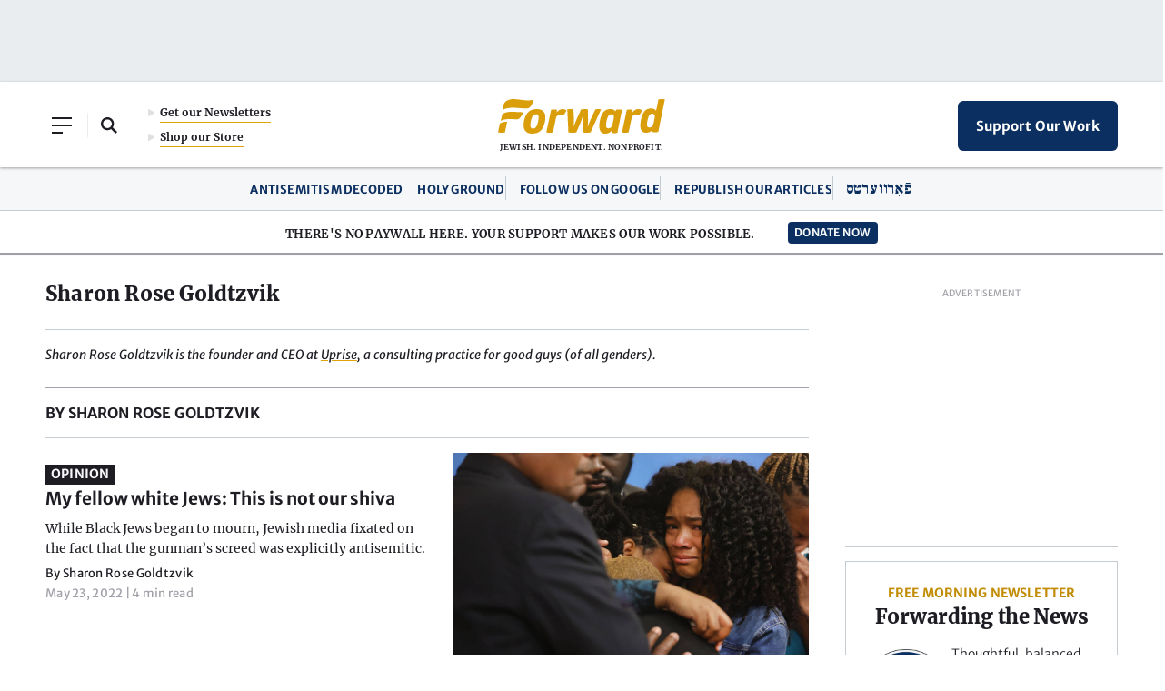

--- FILE ---
content_type: text/html; charset=utf-8
request_url: https://www.google.com/recaptcha/api2/aframe
body_size: 268
content:
<!DOCTYPE HTML><html><head><meta http-equiv="content-type" content="text/html; charset=UTF-8"></head><body><script nonce="VBM9gWLsanfN_XPiQA3X3A">/** Anti-fraud and anti-abuse applications only. See google.com/recaptcha */ try{var clients={'sodar':'https://pagead2.googlesyndication.com/pagead/sodar?'};window.addEventListener("message",function(a){try{if(a.source===window.parent){var b=JSON.parse(a.data);var c=clients[b['id']];if(c){var d=document.createElement('img');d.src=c+b['params']+'&rc='+(localStorage.getItem("rc::a")?sessionStorage.getItem("rc::b"):"");window.document.body.appendChild(d);sessionStorage.setItem("rc::e",parseInt(sessionStorage.getItem("rc::e")||0)+1);localStorage.setItem("rc::h",'1769296779439');}}}catch(b){}});window.parent.postMessage("_grecaptcha_ready", "*");}catch(b){}</script></body></html>